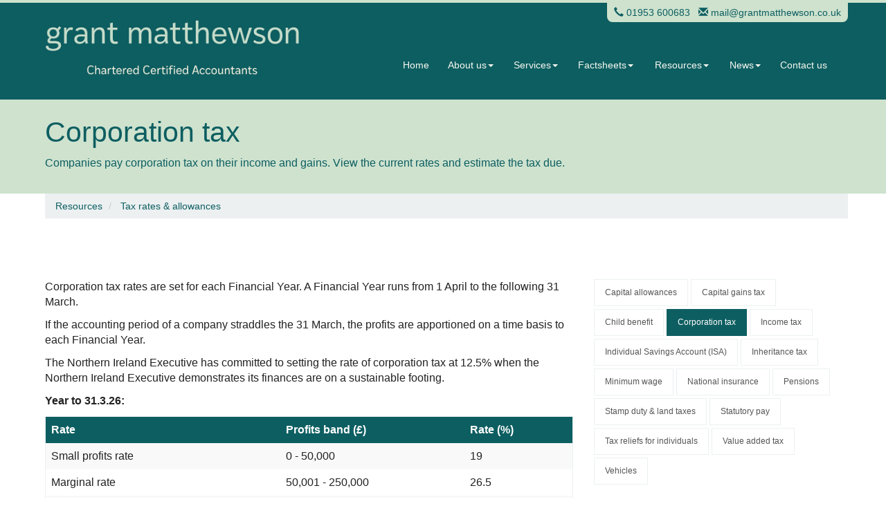

--- FILE ---
content_type: text/html; charset=utf-8
request_url: https://www.grantmatthewson.co.uk/resources/tax-rates-and-allowances/corporation-tax
body_size: 18000
content:

<!doctype html>
<!--[if lt IE 7]> <html lang="en-gb" class="no-js lt-ie9 lt-ie8 lt-ie7"> <![endif]-->
<!--[if IE 7]>    <html lang="en-gb" class="no-js lt-ie9 lt-ie8"> <![endif]-->
<!--[if IE 8]>    <html lang="en-gb" class="no-js lt-ie9"> <![endif]-->
<!--[if gt IE 8]><!--> <html lang="en-gb"> <!--<![endif]-->
	<head><meta http-equiv="X-UA-Compatible" content="IE=edge" /><meta charset="utf-8" /><meta name="viewport" content="width=device-width" /><link rel="shortcut icon" href="/favicon.ico" /><link rel="apple-touch-icon" href="/apple-touch-icon.png" />



<script type="speculationrules">
{
  "prerender": [{
    "where": {
      "and": [
        { "href_matches": "/*" },
        { "not": {"selector_matches": ".do-not-prerender"}}
      ]
    },
    "eagerness": "moderate"
  }]
}
</script>
	<link href="/css/styles.css" rel="stylesheet" type="text/css" media="screen" /><link href="/css/print.css" rel="stylesheet" type="text/css" media="print" /><link href="//fonts.googleapis.com/css?family=Oswald:400,300,700" rel="stylesheet" type="text/css" media="screen" /><script src="//cdn.clientzone.com/framework/3.0/modernizer/modernizr.custom.2.8.3.min.js"></script><script src="//ajax.googleapis.com/ajax/libs/jquery/3.5.1/jquery.min.js"></script><script src="//ajax.aspnetcdn.com/ajax/jquery.templates/beta1/jquery.tmpl.min.js"></script><script src="//cdn.clientzone.com/framework/3.0/scripts/date.format.js"></script><script src="//cdn.clientzone.com/framework/3.0/scripts/newswire.js"></script><script src="//cdn.clientzone.com/framework/3.0/bootstrap/bootstrap.min.js"></script><script src="//cdn.clientzone.com/framework/3.0/bootstrap/hover.min.js"></script><link href="https://www.grantmatthewson.co.uk/resources/tax-rates-and-allowances/corporation-tax" rel="canonical" /><title>
	Corporation tax Norfolk : Grant Matthewson
</title></head>
	<body id="body" class="page-resources page-tax-rates-and-allowances page-corporation-tax">
<form method="post" action="/resources/tax-rates-and-allowances/corporation-tax" id="form1">
<div class="aspNetHidden">
<input type="hidden" name="__VIEWSTATE" id="__VIEWSTATE" value="By50pl9F1Yhzr8GnAkbi/erra1vify92v5ybdlRYUuVZQRjbGQZm9Ie5euRWI1mKlE2hcwDr9Iu+t58bWOjQctPYLmXbVjZzL8QptAtHfE9z75Nmnl8/l2ahhdY+Rg9KnHWfbLsfUdNpt9AUfp7ARycoRfMbD5yjEldyzRdVsiRr1C2rDuPRGuSMAclyi7gv8/Yf1jL4uSC0eJj0EbqjlukwXtyuUyWa3pCY1M8vKAS2BANk1y+Doe5D2CN+vFW3loes3X5YdUKXQHt4ms/6i6fshyodhy9lEda5XA/HRP2aHqjkgGquxGQizPJr9KXMwvWIZLdRkXiKIdGrbNb6VXPmKzSSY0bnuQCoiwGuodxYpD05mQ/WrOJuc1DIx+8cbgLn5h5FPaxRFSVERYN8283bzQdPN3nKY2l+/ALrFn3a/OtXRudwfOcr3T2nmSWqQxLhyxtrt32b6qhECkCtujRN5BADX3F0Q7hV7469Ea3civw28pYiCk7annoiYzozQ60UPDXH/QVCG7ushfeHgW+uvNb3m1N80/HC7wfFKnucso2l9EeEOTV+q+eaVr09iT9Flm1b/jUMz+BAwkmyT4HOo312z6usv47P/q/ifQ103dUn/PjKlKLV/FLjgeuMwbTDJ4eDoOmRtdi68oYn86JdA+F7oKRs6II/qeN3JAniOEMMeyVF38+9YtGXZ4T5o5vDm+Axnn38A/IjDjQphOVAZex1pe20evBG6R0zEHOJ9Jc/hU4FZltrlYxK3mIAOIu7roGcuKERObqBBgZnXvradPzJ77nT/roBZpfUpv2jtoVWpimWqV+kuMvXHmSVcnwEak/ONRWdiuW1glHlmQW8dyzOnSSzo0vG5OtT4A8sx8INjVAG7XdV4/8lk1p+6iBoAj52oj6a3B7rF2oMGJDSLhDz3cherHIzJrUWhnwbMaxaM0F3GyQqNtBl47G6aI7cy5jIhPCGEs1l61b+zhYbiZJS861AmhKSMxyECcfEr0n/jwqlhD9jTnwfyLO2T62r7TEJamgDeKwa5a1hGyZXTpCRrH43kaC+I0+Uc9cKsp3LXSxNzMeAxq48a1duuy/XBMwXLPehnSZDDBLoqjl40TtQJwPPWVRvD8+prgy/ZGyBvyfCDtIQYXbBSCON8N5K0kyqtsxUQ+bCYM2leJF+8det0DfvE0D7NcO1Vh8BFuCV6w13VzyOUxWqfwUUd+C+Vch7B+iDY0nteuYpzG4rDve8LoJztgZY4jbxrwjRZd6WPo2TEYeFjkYP8vYpiwcoFHIWfXazD5bRLtNWdin0oXElFoxiNtnXB9CEhT/Xuf1oZ+Q1mljFa2fJmuev11/qQHsYqTgsjgqoUkYlb+x+bx2DRM2Rli27l4Wul3gLBuTemCF8KmHSR/yhQRnHfQReV6brjprqlPzso0Vq9cbFzre9kYgwLDwcr32joKF2/yMMX1WRXeTW0jd4lVHTUQbiXEmBl/qOXIPgQQNNtkHHr6GHrMvQTSzsc2h/gPsKjPWnWLaWpUXyNm1DoiW/2Oar8mCvJ2tzip8ese9Wk41VcdcJouDxFm5XAtCeK5rqc5DupGdHOnopCz2usFvrF4/awF7cL2ejeZd86Yv8plYyKUEFDDDLVlwKG8SSRAXXnq325N2QNIi7EyiYY+cRZPBGUkV6rmK2GKCOlWeFh5cHjD6fTwLBLiPPP1XgGW1nm5KRxI6/DXKu0HHUZOdHH2tC6ZK+Wz8Ar5VeZ+2Gmm4ISIWRhEjgWvSCymylZgIGarog2quhYNjZQTpK8kfXRFFqk/3m64r6tzRgXD6OUoRc0FJ2yTd82/t5aVWCB8lufX+r50psZM69+dUPDK15UAVGQhuLe3yry083gFVOMeAg7Bgzp1VmxbU38T+t3o3lHIYc10Dw7R4OFAwxBsQ5wO2DlzJV/nfvUZ9K6zbaSlCUeCt6IH5ZJGJt5B6foFICqDvJ4YDxLOm1/CnQCUBGqmdS3BDdj1sqRH0SoFXKBUsiiTDR+6pMzTfu06wj9mA4V2PpGWMbA5YScsw3qWEf+ARzNV048qdrqh+HmS8tqlVSgs/YMHAKs6RiN7USVIoxnkDz2NubpVIWB6T/w316qe/WKj1891dOJfCmAfuGCf5ZJSvGbflrrRzmvISM0Aill1lAHBhmfs8c0G5E4eSNAG39xhr6eT6GAijBIvGJzf0cciWd9qtsjC7u2SgkZ7/uI8R9NjZ34q/I5PAqZ5NHwJicA+oJSEBLc66omXV1Q/qEaIwoDLVLZ/mpgA2rYHp9RNAGyGi7eqm6mPKHBK+87gOLp3xNiyBH2B06FuinVf70xBd33GLClaexsKDNvfgVyHQ08mmoW7vqTEUVrdiOuQafYC23GjbFAVDgdszh1Cjgr5QI5ChyMbGBG9zg4X3mQ+yi1q+OvdAEDdCWJhiJfC4wM5hFdRkydWyf03YK7tr7e7Zym0/Ih892uw7mPaxwwXuegBop/e5VGnwjdP0UTJgCuRscse8h3Na/ny0aoYuF2p9D2N1D26ToIyhprbjGzDJ4P871wXglSRGvOSzgQFDDHBfMDl5796P2AsiPGFHqka/cyQR7eCRC/7UomiHXX8wpi2V3EdTmwo4MEuDphpTWI/Vk7MATsyzW5u6TTyPuZoj6907B1dvxRCLZF/3bcOIwNISTUhQl3c7y1/f4zlAi96JJaBYcd5seyZPqeetm+CTao5kSHwWZFyWqXlHehk5c/7andBr1N5YRtjBomvO56nXo8YXuWBq5UlxCQhXje/s7Opri8a7vJBuCihen9XDDwKYSZdNaz3It/o54cTb1ym31iXZkYj9rDMSMVVfqvKSZIpPm+hrmdX8Z9+j5KucvlINw30BES86l5yFZuMog0eJsTqcpSTNglpe90dWSJYj+FAUddGZHCI4WAEA6XoBglpvh4iL5qhS1da6BhfTeBFjXNsjGyalmzH3R8UATm/Zv55Vl8pEryjPMWlgHbYT7qLd7ZaJ7WjwzrfAnOI0SqQ+agkhppeHhdKMbUl69jJLz+titcvUwqMWhVSKOBosVxZQZpBjoSgtVtirRAPv+h5LXgILq93JLkZFK2mwv7hhfl4MOoDwfkb8p/mxmZwrzRVUtqpfuGBP4OmrPXT3uplf27vGYempBOCax3dsL4M8G/hFW1sX/Qp6kA7s8mNLDTdLkuoIoPLkoKCozjbb611ZFN2KaBbTdEZBS/PQF5hqu6W8ttQ/58TpIDZBEbIKxhybgnXy1FGSwbVCTWz1ELwDZdQK5vXX7it1BjHfyzJO/j/uHc/CrwsjseSdr/lyIw0ZD9tmNGjTK/qL3YlaUp2mYykVminPliLT9wDKoo+ODgTmhTKoXVZ1+GB5mUR0hDx8CTrp3qKY0KF9chv7GCeUnq86R3MaO0vO5Cq2ePQeMcA0Di0Gz8qeG4q6vf2QeudTnCeofDiSzKEhgyOp9b0yMBet+tPXgHzyj1C/aXF+C3rgl+pnYftdC1QNU3ft+OCgjCjYwkGf+jHWD+oBrfP3qT96gLEjxuM5FGYHYr7eR4/bwGyPr4zqCotPgFDW3gTrym4Jlau7WrkoUYjb5oGACLIMg0E9R5//fBYXJTmh64N69F1/FrgQ2PYKzuYZMgow9Y0Yvykjq+vl6VMR1D55kzaf1kRtoHzLac28U1Hst/lnh2imyKKeZcY84h9jyg/MTLIuI9/[base64]/dTyRT7BZGWfYBGOxAzQSzmYYGIODl1W0te4/luWOiQkbna9/6kwP1WhQKY1lcTRTKzODDr3o5IRnZ+N4HWZChL/bdC70hM9wv0hQnEf12AeJ+6zHTR2yAVbp9nb4GZfPByErG4OU7J6aOQIF6WFcaD/bY713obQDHqDkzu6Sccpxg+sKpG1PG9rmSXq4vzSXgzgJOqnmB84tRr8sCm20u9yHKJHCymCUV7DzR98yclOu3JDLyCYqR3b/GKxOoID0wdbJca5JkR7HO+M13t8yTgL9VSc88aSBuc10htV4puLxqI2uKjkUrjHlWRy168YU8gRGvCB1+cgIH+4R1fYdfp4LD/5QmTDiYFbyZftjySZ3diYGGM4wx74vAmyB9FliRN1kka65R3vhRKwMS3HLi2VDHFAlwPKo4+3/wYxXctXVNE+o/Mi0baOEfG87KdU7FN1sLPlXspRyy5r6L0FmHnW3EdEUqL104HasAkm5uS5xP3o785fWzMFF3wXB31Un3u4vMMg6HfNHPkI2EXA5JmNu1yomP3yw1B0kxxrTfBxCvAWWOXjHfxyeRrErwTjuCOj5Lz1P+qyZXBNRgHN0KsFwIxoM7mgmeAM/ynvXREpDeyBfTdgSJy+xzkz98kzgLbnP/o9GTODq/XTdtVPLqlAAMUQchdfgSzdsvPmu4NcllxMbWQbvhGgun/xnhWdXNpafF2T7yzGIJT8iQbPl1HSJXWBXu2qaRx4aJQ2Go+DSGgogYR/KbF6PzImSFnzqSC8jEMufWFEvQaNXQ9RCtjn17c+eAw0XaZVE3qYI3kUBoyCkq9U0w2m5iVGqJXjSFS4SmbLfDLnp9kZPI+MQAOSAn+EZXNoorhG58gckwNBWDOgsysEV+HIa+XXyGfNSAFIEeZ78cb2cB24/RJ5BV4GZNHqB/3BFaWUjwL4BNOWfmQRDs1JKDYTDst4Hae2GywX5ikYHqdA0MQK4/YwXyQnCOCIdQJ+Q09UnyW6r2LXrWalUsqnJZQRukLqNghos+hZMOKJnxLdRGiSdy/61/cIvfw/qrmq5gTm2/tNxbCiyUZVoUqkRR7bKMv7XhdR+r4supTzJm3tK1Lb15yBwZtUmOylrcPARjs/0Rse4KusHUHbJX+OjcMwpC7aSDalgEHSvr+IeRnc5pPnobTivlOcaWrEmE7T8AXsP/v8UdUIWbY9s4cDQcePENqHdwesNePsfbEijQRIQQsZtrDXocN84wALkgOXt6WbBj14wBS55ppA62sSyaOBQ4sU6nPTNNPVzcGLWfvPa3VoGtOBJu4PoKN07bK32wBlmkWZjCU/j4Y1Il/bNCOMgq675wPHbBFrA7kAMQS57ly6VQV52WcGpnVmLwoa4qLoNKSAgv2cKEwKUs5V/IJIrYVsrsnFTg7wi4AuGclYAfB3GZ7Ny1IfJUAbTh9XvetIqaG3MDMqp/V7eN0XA6Vv6iPaOHuYlE6q0bPUiN/kEf7CRy6osNOLDEgB1+wMp3BDMvL14rmXSnSYch/+Z806sslm0eVakZvQ2D1TGF2oMyy/u+lQyhFJO9B9Apg6BF3OoR0xv84qrK2m4KgCjOsyat4r3C2KgYJUR4JNYWkiepsY09U3NRWYdlVuzodZDz4Qkiov4ZsJ7L2S7//PttJOuKcrYbX0//4aUW4cuQ3+7CdgbPe57S/k5/nvFzRlGdPKKgOLLk9NyNOMa2j8R4zb5UO+zoinKsuCeRcDWugmzIdIaV35fnavZyXI9HWwREipl1E1CbRAvqtKleML+f34VhEhgkrrMtEafIIh1jYI7/z5rdAJnDqxjHmaHHjPEvXpjPn985qcwLaN3UGv84avnlt9K+ziFRrgfwFqBnkXAsLfukgXYEbM7B0V9BngMYqe1Ji3u7lG64atEqVjRkJ5RD6ho5z/mc2psc//DsbeM/BK0mPjdnyYz2VPhbe2DUMXnM+h04iDXGa1bhIAg5FLHcSc3n7GJkIkkj/ESrp4C36mpYgcPb2DwlO4t8Jg4lJVeRExbr1If6X5KRRCqf4GQcqkHMIKPfR1ad1+rU2wtpUUYztbpL8HbdPOp7pX7KhEATma/a0Wu7v4X8lR13kNZ5M47EJk4P1GffGtoh6VIfV/V51STk21+IRF0PoLt72+0uDH0d4ZcWN+SbUV6CKalNg4imX7KD7zpDW8ZAbiyeQAgHVqNabM0S2RlafnjUvAiI6dE2gZUFsmcy1LZ4ikyKmIPNp1RgLERwyZqSLT5hU1jHFMDV1LSrnI6njc1HfIJHXVcN0GtT8yxQhQ+lOdWNV715jJg6/a+Fl4CrtEBbu1HVvTbnqMwIkHxcKwmAldCFSvb3a8/BwgKpJwPxgbdeTl+MzLvYSjf6rUjndVU9ei7tucBSMiS+yMyPgBg28HpC4V9mIoQAsy1S2sbd1psF2THUssP4lfT7qKQJksLZVVLySytA/X6OrH7GCRjwMloeGsa8DYdDwtRwdurd6t91qUQtSpLxGjNXSnZJtcqpbI4wrni1UgTiiANm0vaLb5J0C+trCsw2SUcPgv7VaQik5fJUTz8fabeaAt/iShGGz/qNG6YOqYw8hCGPSDRjRBNPY4e3eCl4cPsnwAZtnLXDaZptQuVxLdCWuyHS+7RYV6bCd4bLN2AJwSg0dXbHQuKF1/I7KHrclmQj0qasdbOBqEKHQR99JVMbSIW4UmLUt+hadCVRWzMi1jWeFCtHl1etQ64P3hxwo2pkuzANsfK8btKLnkVtCqxQcdPhCYilIKy9pn5nJB9yT2UWzQJeOw/p5tmZPXRb8g29MSM7b84zyQCJqwOtZ57f9s2uYMG9v82mH1yEum1DJEJt6pvMwSw7FG+UDu/f8gmkzQ6uz3ahWO2fAaJJ1HaxjS+qfXtleweTdgoAsUXqiXzbtxbIDKJxFjxlo/D/lPwf+kMgivY1m5GN/b7wRt5PkJS4YkyQ6KEfKHflIweC4sT66C6L0IAjD1Qm37V/+RotMoDB0le+kzuFKtYEsPCSPXL/qOWApFtKpoVuQeabcM35huk9ZizKXZLJegQQp9yRVb7bYWkGp2I54r0j/3JOdxDF1FRvPIO77rW3niN4sINOPoPKnOC6m+7pM+VIY8bdDubix6ysG1VEjVPYZLYDK+LgEyBtWlb7My9K5KK/BxnzFt5KnXTZ8+VT7bN8pJUsuSQ8ON996k+Exw3DpHKA8A7+lpE60jtlgSXFNRa7fHe2F+YSi+iaXI7R07uhcAMHjc5evR6H+Guoc+EBauOkv8gLlMvhDHLhBu7n94/Ur9WgtQabTwPbQeOIjGcnw1jkPo30HLkJliVxIu7IXCRvqGaKOYvNNp2JgwcvPRN2J5ICGVUvbBNj656Q4iigYI1bpczdkUCguCkQ/1HJQmRkwWg9vpoiMILaFt6Co76YrhbiT+pf8guvKPcLT0PikCD8l4wcHaBL/k6iGtnKRHK0KjxpVHGg6rev11M6YV6f+T3MqLRHehCA3a7Bz/ejskkt9AFxmQ7PT223P5M6AJPps9qvgQD2a3Ey1FMW78WnkSc8uvs2ye6d6C281L0dS2RvdjijDQYKID6sYjMc361LybBbgnEY513o9BPgDP3UmJxpYMb9+TSyMl+vhqxQr+G6Askn3YeswSIpVBCeUMuOCLzj24lt6/Xw/uR/AJUCD9076UnfuQ7NukZfot72Li4oNQblHy4wczdDXXd68xYhUfY3tfJWCJe437gS4UFpuelv2QgTkERX3Es/8jHdSFzte2fhfgbaF4nYvqXtPVCxlw8qIQKr7aaxCScEzNuUXNlxRoewRuaIxB/ENznzR2dHsBJ8HQVPxh1crK1oZv15ivM5a6KlSeVCG5RlSzpg5VMZ8S3fKefCBxBlPoV0aySN8yp1e8MyPWyYiaUncjlMpsMSZkBxlLDmi6QDOZaXMUftvX9qjj1kKaaQAzp3esDcMi/lRWJsj33W6yc/1+TC2splXuhRhoK3Km9ofvS0QwG79kADpPaOwZJp5eqafc9RLmab8aPh7pBjJbH7NZms+PepNWA8gKXw/KP21r4tSaZug2eQpFY6S5gOodXZ7u8O54Jdc2LDX0V5uqLprUCKccGvSzUTt7dHlwFHhqo++VqR6K6dKhHMT4UDWHxCV2N08VDg+W82dkJ+OizL8L72o9c0jNBH/Mtg6OwEdlvGNfdSzOJbBPstMAbOxYAcRQ1W42hZynbMdkpuM9jBzjlZhdQlChj4Q4dhb0nPVSRoMbiUVkJJUwdoCm+CklZCmyl8TvSYy6R4XS6wclWWKYgquB2H+6v5LIQkHlUcZHE7WReRZRj6LZo9V7EISpIp2eQT1U+nFjMEm77Mxt4FQNJwvLH3gx1ycEJh/3dFJa07/2xgNUZ58cUwVWwElwPmQU98H2Gm+QrCSuuFCFKAwvedLZ+3PmhBr/T0KvqzUxKs/yx6WrLMhKaCsJzLXDF1ltxva0RH+lGT3xCnjhzpt612vUvzYy6fD5rE3ICRe4xB2HaS6D0M3J8JFa2sDd+ysKWtiWbrnuvrhc9MXdd9FmhVnFd3dlkCDvyIonwBGOGh0SQbKtgm+YuExpXCiP60AM31Ox4KadnkMlSbYNFJ8tCg24P8XCrx+a7iahPpS/gdtXGRFjY1R5nxNGqkgUVgQjgJrEzZVtt+bo5zt20SjbMej8jV/tD08gfCCEPIcMcsfacEsKlX+bp9hTnFWz7vWTglneyvhuzMpyqJzy0YNoLfbpjqephFowBEs/lH7Vb1QYiZx53aFk+44K7LRJQGmZ1beaIQO9bzbdU3GR4/+XdkUwOGAK2JQTssD0glodQ1QQdbtvlIqn3XPJmmKBNAoYAEkeToIjcHRHoAV4Yx5nFl41vTsYL7QL5+OBK4rR5MLcZ5edgH8zlF9K6bK36FN8+jKLKj6Ub+TKxe4LFiX60pG1njtg4byqfTwz61lijYebi2Po6xzioHFu/cTzss6fgq/CGIB3P9MgoUrDemvj4D39JKKBmm+IIZe5Fkt/grgt/gVKUH0eql3Uf9Kiv+/VEBoxrHwlXlyd1yfJtEK+BlfXWW8B7Z+Ca0F6b2YEHzKFgm/IWyFo/tn3axLuzgGhIuMf1n8/ZUrbwgqM/5tHYdI0ra5nK+ZQI1LD69YAD1GmJWGt9pdyRteUQOWV0kyrIaFEQt7uCMR1exnk/oj7yYskAKq6ubprOWtvIn+A/u4FGH3LHTfNPQ5lsW+k15aspwkKVSqVuga8SC8J+H9ULks3J40YE5luMYShJpnKKVyPZbDWOp3bSBUQ44RIuzc4QZafc3uUIdWkFJObEPaedNSPDIr8dfvTBriYl7O679FqumMIAkkyRiqJU7JoC6ct4wSElft15NdQivbMCn/SOcWzhi0XQkwtM9ZoXgBSd0jTURehSJfRt2DT9WLqJH98MraDYFrTYucVB4KCNVFBtydpxUTuNTg/oNFJXW/cpWSdnBhDDO2caRKxFJjkzdJDHLFu1anxRLciBzVDbYqPqsbLutaSKo5VsLyXGFJ85kqwI//zqe3FRwaPSfRiVmEEc1QvWmWs6pdK74EwO0w/WV7/ixMUpNctG7NGJa0lFiz+Wx2dCBNI6F9ZGT1EPjqhPG1u5XkOOCRzQ6iCmUBQ8/K6AlRfnOm9jhZmeeJPS6sclswOFGEj1gF6gjt57D9YhALc7RwHUn1SqvVac57/J0WWGruzx/EhWF6iwT976PviePWergeYGxk6fgrsgGDwSs386cUjCiEFXyRMI0p+u+aI4+nbgoMa/OhHqZLp5MvDpFN/s6W5x8a7DNynPzJDohhFA22WNacr9A16bTsBypPUTpFzEMYYpJVHo8DfMMdBgpJ5loAo5uHrM/aNjIK4pwgTtEcVCGcymNm9eNFNywGaHmZIajBwsin/1PdDDUCIgmUuXMs/033k0Lhy6F5zv6K7HuDgzcn4u2miVkSbIHuXR0nwuMP30BJJCe6QaoLxvWPLEa/5saS/If9g/Ds2jS0WoFR5SE7M8rdJrcuke47SJBrPJIPB7NKeJ030FhRVNk9GciRaYfVP26cC64HBThvC6ThU1gIBkwFkTPLwSupE3k0KlVbBTTdZ8FsxI3AG4SfPqKP6daF4UjScUJTRYgO1AS7aHEf8BpbHT/8HWiI+O3sqll/z96cDFexpa568v8EgZAJr0ZP54YWQm41BzcAIzEvKFrauRyWwV8DaRAz+zYmrDDE/w3nXPPaTU/Ygd1BfXZXHQNkt1yJMX05K9Tn+EzvfWa+4nIWWSiPo7q4Ywog7uxYcuIneBHsZcMslNfdakF2KId7OQjuzCkdrmevGCBhd8mQQUii8idRzsrf/7CJjySxE5qn8ghPhV3z+Bx94jfviLBke54AEXd0QvX8JPpJkI2g+n7U7gSkHSP/oEi8AyGYYY1UYdNZ7q5V65bFsluEO6orOI4FMzLNrVxRAy7mbhPv9B+qDeF43U/AI4coDK0+rfHUDGiM3xgXVRb0HamtaSgrU8zOqBZLdG55l7vdAaxLHVEGi3yP7Ql7tk7d+C3s94W4mywPYuQdGfFMD8/6K+37dEkJaKVi/vYXwIjc2QavKoMzkjITk6RYgU7UUl3SPe23tsnE5qFTNDVy/iVTfafVd+obyBwhh9HpWF5cWxKZsIFLhPoEhkc6z6bRnLFeiQ/dUMJDDTw1P731rGb6CAJHnbnWqu6VnhKQeWUGYYgDf1AIZGnrLrhRy/rAhGaKO1NATCanLjG25JDAcz/47R98l9VhVR0DU4S9vBVdc46XhG2wTAFDJHmdU0grahJ27CbrHqqH8ZnVAo0aGL/0Mw4bU1enmhxF3Bv3+nsHptot6RZsCMrJk19xRk0HfAXVOWCgmQ3Knh7bwQffqKJaIKhHQ5jJEhReEGP6SgZsPM93JvlpsaqiARM/TmxRY/[base64]/8rYfx+Hf7wPeMmLm/W2Zy4nxEqZ/BNQCTpsf5gKrWrxxhp/sbrG0U44ZDfBDYXvV01WUH7rgOxpYcl/auDE3nJcxbnwnLbVx7JSTSWO9OObUjxzYPXhT6IFK/9NAhff2DiBfBTFx4zJUoL6BdZDo4iQGF/CgsB9lHR7DDXrSmavoNNiTlSlwiYSCjOIc6xbb6dFf7fSpXc8fi0WRxG+siq9Wugqh9qFv0z/evYVzI3YLrmQTz/9Ivp8k3bkLeM9gjfW8ug+O3esC6B4hCPIn9u6x08ixfs+xKWb0J9pxIzgmVBO1P2T3KoxLtzwWeUXEizVpXDpCfb4eGjcm4hJLaP0HH+sIAQovHvxmsWih1LtV8bZeAFd0pxuAnNtjHE7qmF8G07T/tJaKrDtQOimaFH/y2EIbmP1mM3sO1MTDq3xlDxS3TPUcX6GIGnrgIZhrVoojJwStWbSLlPMzh33CuM8dWi4GkfEuo67SiM740Pyqfaq2k+kR/CqNjLQ4ASN42qWtgauft4tyzDhfOkkExTLc1EhNZvFlXjj5aY3/lbC5OxqS16/qdht/BP1kQndE3byAjHAS5Iwl7m7KsVrdXXsnXihj9BFz/[base64]/4Xx9LHrhuiIRIcotLXuJz+cgboeaJvcgXBhhxAdhDVDK8DA5k5OJY6hm4RfKznHgKS1IFCmb9EbHWIXCIXqLmLdryUQ8jQEOdBwuak2a/ShSra1QBoCAXV9MYmki82yjZj2Sd/UdBEpiMGEw4PjFYvh2wzKVDj5dIP9WKayzFu9aS9vNDEhODF0D8wOnuHN13lOSaVdXt1sgeK09RvR5JOdNmSYGcHrO7cnAb5DXAdffC631GGpc19s5DDs/RlnaGfoPBWhpXHrfXNu+BF0pcax4++jtg8AmOXBstxN4Zd0szipOXNV2FbVTAGkFL387yLUBWMpVRS6AH3sNRGzs4oLCqqwi+KJn/7r/eYLEF4Q+OSMbNCm33VQYDrByIFbynk1hiqEThd59JNBzDUoVing5zlo+iqd+JfLFhtM3oxabHDtvedZdLPG+Wo7AtVlNI3YqeyDDG55bvirhJE3fzzHyamHGiOTQONSZHfhbtzjr70R1geXPLZonNPKd7E6PGb8GZfBZk1oYfEyDRuT54IpVZPbvZ/2d/EDxs884CrT+c5RqF8svv5SQb/pPA2YLxZ1indicOXlulbGblolae3vseOEEgz68he0WL2HWMb+oXcuq266ZooGajxIjElEJ62U/RBNQ6dPHN0MUsN0wwiiAImbqL3NaUKdZiezrKzL6nMqWhM/ICsfXuw6kNlrCe2r/ZcU5BlQdfWueNgDn2JzSMrz1y0RcRqDoBXZlMZO0TkPhwH2+CXUMz5j0m4VXsRJX2RKNDCfcAa1jtq7yNKLowhtvAmkpTdkYMeWO5HElp9GqqwQK9nkqRxoR8G1QiKMxCRaJqqOrSwj90L1Jc030KYIkijKcD80a/0aGVm+ZM9bF9YW86jn92g90xuxLIl4YUF/oQqs2CFIBesDXOBTsBeUmJFDBfBs2FTS/4nHhTziwwS/nLwEplNLcuPcrvOzmohQergI2tDtkbKmgyNO8KywlsxWVgM7GdCxADPYR2K0Bh5WBulV+Jm/VxN/AJ9+gJ4Rqkz5cwAT9jvleonxY6CXhdiJJa85fbcs1M2EsQUS3tywxo9T/uzhMehnnXps5MOsPKLsO4y5dxcuNifPOqBd+LMBhEVItax3Wl9mJrT0oxEFwfAcnoaaFiMJPYs3XmPk+j8ppDdwawl8CHe4N+bk8fL4dzM67IARHRXk3BxTe69ZvO3ZsXPVI2M+NTkG5y4wdQhRz7At3TnzleNpFvcfEzLEDENEXmT0/[base64]/4hwsVu3wfvh+F1ZYhHXc7S7BP4Cr2k41HFpHt8Z8Z6AmCfKAKiU6Je4O6Ouo3xpTh5bOUVLHP3he0QqEuhEyupSwi6GgggQEhWeWqA3erbcvjjqvU7yTm/BeEEImoIt+oRTQYmOVK2Pe4b6FhABQtdq+BShb7iaWAO7A+oezbDRlKyyam54x74ic/4TTw/8OzeMOByNDBheAa+EcCqwjVQUn53BnZMuQsQSFWdy8c3hTRrdoiyhvUIJaQry8Da274OF9QTVIzQ4XOXKaMtEKYiY43s7Ah/+o7VFUqYHJlYXQyhO8s2AmnK2OyrZZ6RLx3FEjtAuY3hKA+fb3SqtdfDinovRjvxvTiaO789bP4Ot2IfJtNGOCgkUe2GukQR4wPuHmp9aba+ewyEuHxJ6W2CRGrm/W4FGQu/ERehmjG17qunSfuGjDigIFPddwydeJjysCC1IY8gchFEYBCwb8QbcpzdHg3vmL6++NYOHGlnD63c4zrwsMBNqP5iqWZevQtl0SQdxM8adN5ptCIe9mZTbgAsX+y1qdUiqORQ5TtqF+GCSi8fss2qRG1h5hFMwgGkOTYxpxzHPe3JKpPi/bo3U1MiR9OIFl6wQQJJE9VGSQJu74W62NQjOVV945ppiJzOZ5zvaEmhyJriRgV4UwJ6gKiQzZLLUOp2T/iDYGvkzwhMXyRZ9ymgSKURNEjrI1Ow7knqcLxk4mJZ+3Tp8nw++8cLaz0DBKIEv/6U0X0CySIVxlNmIXIH6L+4+xlM6t5tuye00Y9IYcTkOxcOnpg80AOaLvGC327pQ7LgPfCXR/TDmysoMhnGKLVhGnXtb+GSbW5pkQ7Vhr4En+NioIqZlKDqLH2yeX0zH3YfvupzUlcjA2fgM711bET8cES53swZrF48GF2L+wrldW09dQ6e0K5zGzMnmGBjFOPw+WnJntfwXmXoPB/rAeuA2y+soWQD1E9QP7fitK+lp0DbmnyrUE3K7Fo=" />
</div>
<!-- IE6 warning and Accessibility links -->
<div class="container">
<div class="access-links">
	<h2 id="page-top">Accessibility links</h2>
	<ul>
		<li><a href="#skip-to-content" title="">Skip to content</a></li>
		<li><a href="/accessibility" title="">Accessibility Help</a></li>
	</ul>
</div>
<div class="browser-wrap">
    <div class="chromeframe" style="display: none;">
        <p>You are using an outdated browser. <a href="https://browse-better.com/">Upgrade your browser today</a> for a better experience of this site and many others.</p>
    </div>

    <!--[if IE]> 
        <div class="chromeframe-ie">
            <p>You are using an outdated browser. <a href="https://browse-better.com/">Upgrade your browser today</a> for a better experience of this site and many others.</p>
        </div>
        <div class="small">
            <p>If you are having trouble viewing this website and would like some information please contact us on the details below...</p>
            <p>Tel: 01953 600683</p>
            <p>Email: <a href="mailto:mail@grantmatthewson.co.uk">mail@grantmatthewson.co.uk</a></p>
            <p>Address: <span itemscope itemtype="http://schema.org/AccountingService" class="address-mini">Grant Matthewson, 
<span itemprop="address" itemscope itemtype="http://schema.org/PostalAddress">
<span itemprop="streetAddress">5 Market Place</span>, <span itemprop="addressLocality"> Wymondham</span>, <span itemprop="addressRegion">Norfolk</span> <span itemprop="postalCode"> NR18 0AG</span>
</span>
</span></p>
        </div>
    <![endif]-->
</div>
</div>
<!-- / IE6 warning and Accessibility links -->
<div class="site-wrap">
    <header class="site-header-wrap fixed">
		<div class="container-fluid">
			<div class="row">
				<div class="col-sm-12 col-md-4">
					<a href="/" id="logo print-logo" class="logo-wrap" title="Grant Matthewson - Accountants in Wymondham">
						<img src="/img/logo.jpg" alt="Grant Matthewson logo" class="logo">
					</a>
				</div>
				<div class="col-sm-12 col-md-offset-1 col-md-7">
					<div class="top-contact-details">
						<p><span aria-hidden="true" class="glyphicon glyphicon-earphone"></span> <a href="tel:01953 600683">01953 600683</a> &nbsp; <span aria-hidden="true" class="glyphicon glyphicon-envelope"></span> <a href="mailto:mail@grantmatthewson.co.uk">mail@grantmatthewson.co.uk</a></p>
					</div>
					<div class="navbar-wrapper">
						<nav>
  <div class="navbar navbar-default"><div class="navbar-header"><button type="button" class="navbar-toggle" data-toggle="collapse" data-target=".navbar-collapse"><span class="icon-bar"></span><span class="icon-bar"></span><span class="icon-bar"></span><span class="burger-menu-title">MENU</span></button></div><div class="navbar-collapse collapse">
<ul data-cmsnoindex="true" class="nav navbar-nav">
<li><a target="_self" title="Home" href="/">Home</a></li>
<li class="dropdown">
<a class="dropdown-toggle" data-toggle="dropdown"  href="#" title="About us" target="_self">About us<b class="caret"></b></a>
<ul class="dropdown-menu">
<li><a target="_self" title="Overview" href="/about-us/">Overview</a></li>
<li><a target="_self" title="Current Vacancies" href="/about-us/current-vacancies">Current Vacancies</a></li>
<li><a target="_self" title="Testimonials" href="/about-us/testimonials">Testimonials</a></li>
</ul>
</li>
<li class="dropdown">
<a class="dropdown-toggle" data-toggle="dropdown"  href="#" title="Services" target="_self">Services<b class="caret"></b></a>
<ul class="dropdown-menu">
<li><a target="_self" title="Overview" href="/services/">Overview</a></li>
<li><a target="_self" title="Business start up" href="/services/business-start-up">Business start up</a></li>
<li><a target="_self" title="Consultants, Contractors and Freelancers" href="/services/consultants-contractors-and-freelancers">Consultants, Contractors and Freelancers</a></li>
<li><a target="_self" title="Corporate Finance" href="/services/corporate-finance">Corporate Finance</a></li>
<li><a target="_self" title="Compliance services" href="/services/compliance-services">Compliance services</a></li>
<li><a target="_self" title="Insurance, Investments & Pensions" href="/services/insurance-investments-and-pensions">Insurance, Investments & Pensions</a></li>
<li><a target="_self" title="Systems advice" href="/services/systems-advice">Systems advice</a></li>
<li><a target="_self" title="Support services" href="/services/support-services">Support services</a></li>
<li><a target="_self" title="Taxation" href="/services/taxation">Taxation</a></li>
</ul>
</li>
<li class="dropdown">
<a class="dropdown-toggle" data-toggle="dropdown"  href="#" title="Factsheets" target="_self">Factsheets<b class="caret"></b></a>
<ul class="dropdown-menu">
<li><a target="_self" title="Overview" href="/factsheets/">Overview</a></li>
<li><a target="_self" title="Capital taxes" href="/factsheets/capital-taxes">Capital taxes</a></li>
<li><a target="_self" title="Corporate and business tax" href="/factsheets/corporate-and-business-tax">Corporate and business tax</a></li>
<li><a target="_self" title="Employment and related matters" href="/factsheets/employment-and-related-matters">Employment and related matters</a></li>
<li><a target="_self" title="Employment issues (tax)" href="/factsheets/employment-issues-tax">Employment issues (tax)</a></li>
<li><a target="_self" title="General business" href="/factsheets/general-business">General business</a></li>
<li><a target="_self" title="ICT" href="/factsheets/ict">ICT</a></li>
<li><a target="_self" title="Pensions" href="/factsheets/pensions">Pensions</a></li>
<li><a target="_self" title="Personal tax" href="/factsheets/personal-tax">Personal tax</a></li>
<li><a target="_self" title="Specialist areas" href="/factsheets/specialist-areas">Specialist areas</a></li>
<li><a target="_self" title="Starting up in business" href="/factsheets/starting-up-in-business">Starting up in business</a></li>
<li><a target="_self" title="VAT" href="/factsheets/vat">VAT</a></li>
</ul>
</li>
<li class="dropdown">
<a class="dropdown-toggle" data-toggle="dropdown"  href="#" title="Resources" target="_self">Resources<b class="caret"></b></a>
<ul class="dropdown-menu">
<li><a target="_self" title="Overview" href="/resources/">Overview</a></li>
<li><a target="_self" title="Downloadable forms" href="/resources/downloadable-forms">Downloadable forms</a></li>
<li><a target="_self" title="Market data" href="/resources/market-data">Market data</a></li>
<li><a target="_self" title="Online calculators" href="/resources/online-calculators">Online calculators</a></li>
<li><a target="_self" title="Tax calendar" href="/resources/tax-calendar">Tax calendar</a></li>
<li><a target="_self" title="Tax rates & allowances" href="/resources/tax-rates-and-allowances">Tax rates & allowances</a></li>
<li><a target="_self" title="Useful links" href="/resources/useful-links">Useful links</a></li>
</ul>
</li>
<li class="dropdown">
<a class="dropdown-toggle" data-toggle="dropdown"  href="#" title="News" target="_self">News<b class="caret"></b></a>
<ul class="dropdown-menu">
<li><a target="_self" title="Overview" href="/news/">Overview</a></li>
<li><a target="_self" title="Autumn Budget" href="/news/autumn-budget">Autumn Budget</a></li>
<li><a target="_self" title="Spring Statement" href="/news/spring-statement">Spring Statement</a></li>
<li><a target="_self" title="Hot Topic" href="/news/hot-topic">Hot Topic</a></li>
<li><a target="_self" title="Latest News for Business" href="/news/latest-news-for-business">Latest News for Business</a></li>
</ul>
</li>
<li><a target="_self" title="Contact us" href="/contact-us">Contact us</a></li>
</ul>
 </div></div>
</nav>
					</div>
					
				</div>
			</div>
		</div>
	</header>
     
    <!--/end site-banner-wrap -->
    
        <div class="flexi-wrap">
            <div class="jumbotron-inner-wrap">
                <div class="container-fluid">
                    <h1>Corporation tax</h1>
                    <p>Companies pay corporation tax on their income and gains. View the current rates and estimate the tax due.</p>
                </div>
            </div>
        </div>
    
    <div class="site-main-content-wrap flexi-wrap">
        <!-- Skip to content link - place just before main content! -->
        <a name="skip-to-content" class="skip-to-content"></a>
        <!-- / Skip to content link -->
        <div class="container-fluid">
            
<accsys_noindex>

        <ol class="breadcrumb">
    
        <li >
        
         <a href='/resources' title='Resources' target="_self">Resources</a>
        </li>
    
        <li >
        
         <a href='/resources/tax-rates-and-allowances' title='Tax rates & allowances' target="_self">Tax rates & allowances</a>
        </li>
    
        </ol>
    
</accsys_noindex>

        </div>
        <div class="soft-ends-large">
    <div class="container-fluid">
        <div class="row">
            <div class="col-sm-7 col-md-8">
                
<p>Corporation tax rates are set for each Financial Year. A Financial Year runs from 1 April to the following 31 March.</p>
<p>If the accounting period of a company straddles the 31 March, the profits are apportioned on a time basis to each Financial Year.</p>
<p>The Northern Ireland Executive has committed to setting the rate of corporation tax at 12.5% when the Northern Ireland Executive demonstrates its finances are on a sustainable footing.</p>
<p><strong>Year to 31.3.26:</strong></p>
<table class="table corporation-tax-rates-table-one">
    <thead>
        <tr>
            <th>Rate</th>
            <th>Profits band (&pound;)</th>
            <th>Rate (%)</th>
        </tr>
    </thead>
    <tbody>
        <tr>
            <td>Small  profits rate</td>
            <td>0 -  50,000</td>
            <td>19</td>
        </tr>
        <tr>
            <td>Marginal  rate</td>
            <td>50,001  - 250,000</td>
            <td>26.5</td>
        </tr>
        <tr>
            <td>Main  rate</td>
            <td>Over  250,000</td>
            <td>25</td>
        </tr>
        <tr>
            <td>Marginal  relief fraction</td>
            <td>3/200</td>
            <td>&nbsp;</td>
        </tr>
    </tbody>
</table>
            </div>
            <div class="col-sm-5 col-md-4">
				<div class="column">
					<nav>
  <div class="content-page-nav-list-wrap">
<div class="list-group">
<a class="list-group-item" title="Capital allowances" target="_self" href="/resources/tax-rates-and-allowances/capital-allowances">Capital allowances</a>
<a class="list-group-item" title="Capital gains tax" target="_self" href="/resources/tax-rates-and-allowances/capital-gains-tax">Capital gains tax</a>
<a class="list-group-item" title="Child benefit" target="_self" href="/resources/tax-rates-and-allowances/child-benefit">Child benefit</a>
<a class="list-group-item active" title="Corporation tax" target="_self" href="/resources/tax-rates-and-allowances/corporation-tax">Corporation tax</a>
<a class="list-group-item" title="Income tax" target="_self" href="/resources/tax-rates-and-allowances/income-tax">Income tax</a>
<a class="list-group-item" title="Individual Savings Account (ISA)" target="_self" href="/resources/tax-rates-and-allowances/individual-savings-account-isa">Individual Savings Account (ISA)</a>
<a class="list-group-item" title="Inheritance tax" target="_self" href="/resources/tax-rates-and-allowances/inheritance-tax">Inheritance tax</a>
<a class="list-group-item" title="Minimum wage" target="_self" href="/resources/tax-rates-and-allowances/minimum-wage">Minimum wage</a>
<a class="list-group-item" title="National insurance" target="_self" href="/resources/tax-rates-and-allowances/national-insurance">National insurance</a>
<a class="list-group-item" title="Pensions" target="_self" href="/resources/tax-rates-and-allowances/pensions">Pensions</a>
<a class="list-group-item" title="Stamp duty & land taxes" target="_self" href="/resources/tax-rates-and-allowances/stamp-duty-and-land-taxes">Stamp duty & land taxes</a>
<a class="list-group-item" title="Statutory pay" target="_self" href="/resources/tax-rates-and-allowances/statutory-pay">Statutory pay</a>
<a class="list-group-item" title="Tax reliefs for individuals" target="_self" href="/resources/tax-rates-and-allowances/tax-reliefs-for-individuals">Tax reliefs for individuals</a>
<a class="list-group-item" title="Value added tax" target="_self" href="/resources/tax-rates-and-allowances/value-added-tax">Value added tax</a>
<a class="list-group-item" title="Vehicles" target="_self" href="/resources/tax-rates-and-allowances/vehicles">Vehicles</a>
</div>
</div>
</nav>
				</div>
            </div>
        </div>
    </div>
</div>
        
            <div class="news-wrap">
                <div class="container-fluid">
                    <div class="soft-ends-large">
                        <h3>The latest news</h3>
                        <div class="row equal-height">
                            
        
         
        
<div class="col-sm-4">
<a href="/news/latest-news-for-business/archive/news-article/2026/January/inheritance-tax-reliefs-threshold-to-rise-to-25-million-for-farmers-and-businesses" title="Inheritance Tax reliefs threshold to rise to £2.5 million for farmers and businesses" class="cta cta-news-block " >
<div class="object-wrap">
              <p class="date">06 Jan 2026</p>
            </div>
<div class="text-wrap">

<h2>Inheritance Tax reliefs threshold to rise to £2.5 million for farmers and businesses</h2>
<p>The level of the Agricultural Property Relief (APR) and Business Property Relief (BPR) thresholds will be increased from £1 million to £2.5 million, the government has announced.</p>
</div>
</a>
</div>

         
        
<div class="col-sm-4">
<a href="/news/latest-news-for-business/archive/news-article/2026/January/e-invoicing-will-be-fundamental-change-for-vat-registered-businesses" title="E-invoicing will be fundamental change for VAT-registered businesses" class="cta cta-news-block " >
<div class="object-wrap">
              <p class="date">06 Jan 2026</p>
            </div>
<div class="text-wrap">

<h2>E-invoicing will be fundamental change for VAT-registered businesses</h2>
<p>The mandatory introduction of e-invoicing for all VAT-registered businesses selling to UK business customers from April 2029 will be a fundamental change, says the Chartered Institute of Taxation (CIOT).</p>
</div>
</a>
</div>

         
        
<div class="col-sm-4">
<a href="/news/latest-news-for-business/archive/news-article/2026/January/mtd-penalties-waived-for-first-year-of-income-tax" title="MTD penalties waived for first year of Income Tax" class="cta cta-news-block " >
<div class="object-wrap">
              <p class="date">06 Jan 2026</p>
            </div>
<div class="text-wrap">

<h2>MTD penalties waived for first year of Income Tax</h2>
<p>Self assessment taxpayers due to join Making Tax Digital (MTD) for Income Tax next April will not face penalties if late filing quarterly updates.</p>
</div>
</a>
</div>

         
        
         


                        </div>
                        <div class="row">
                        <div class="col-sm-12"><a href="/registration/register" class="bs-callout bs-callout-success  enews-block"><span aria-hidden="true" class="glyphicon glyphicon-envelope"></span><h2>Signup for our monthly enewsletter</h2><p>Our FREE monthly eNEWS email will keep you up to date with the latest news in accounting.</p></a>
                        </div>
                    </div>
                    </div>
                    
                </div>
            </div>
           
    
    </div>
    <div class="accrediation-wrap">
				<div class="container">
					<div class="text-center">
                        <img src="/img/acca.png" alt="ACCA logo">
						<img src="/img/xero-silver.png" alt="Xero - Silver Partner">
						<img src="/img/sage.png" alt="Sage Accountant Partner">
						<img src="/img/quickbooks.png" alt="quickbooks.png">
						<img src="/img/freeagent.png" alt="freeagent.png">
						<img src="/img/dext.png" alt="dext.png">
					</div>
				</div>
			</div>
    <footer class="site-footer-wrap flexi-wrap">
        <div class="soft-ends">
            <div class="container-fluid">
                <div class="row">
                    <div class="col-sm-12">
                        <p class="mini-site-map"><span id="minisitemapwidget">
  <a href="/home" title="Home" target="_self">Home</a> | <a href="/about-us/" title="About us" target="_self">About us</a> | <a href="/contact-us" title="Contact us" target="_self">Contact us</a> | <a href="/site-map" title="Site map" target="_self">Site map</a> | <a href="/accessibility" title="Accessibility" target="_self">Accessibility</a> | <a href="/disclaimer" title="Disclaimer" target="_self">Disclaimer</a> | <a href="/privacy" title="Privacy" target="_self">Privacy</a> | <a href="/help" title="Help" target="_self">Help</a> | </span>
                        </p>
                        <p>&COPY; 2026 Grant Matthewson. All rights reserved.</p>
                        <address><span itemscope itemtype="http://schema.org/AccountingService" class="address-mini">Grant Matthewson, 
<span itemprop="address" itemscope itemtype="http://schema.org/PostalAddress">
<span itemprop="streetAddress">5 Market Place</span>, <span itemprop="addressLocality"> Wymondham</span>, <span itemprop="addressRegion">Norfolk</span> <span itemprop="postalCode"> NR18 0AG</span>
</span>
</span></address>
                    </div> 
                    <!--<div class="col-sm-4">
                        <div class="social-media">
                            <a href="#" title="Facebook">
                                <img loading="lazy" src="//cdn.clientzone.com/images/social-media/facebook-icon.svg" alt="Facebook Icon">
                            </a>
                            <a href="#" title="X">
                                <img loading="lazy" src="//cdn.clientzone.com/images/social-media/x.svg" alt="X Icon">
                            </a>
                            <a href="#" title="LinkedIn">
                                <img loading="lazy" src="//cdn.clientzone.com/images/social-media/linkedin-icon.svg" alt="LinkedIn Icon">
                            </a>
                        </div>
                    </div>-->
                </div>
                <hr>
                <div class="row">
                    <div class="col-sm-12 col-md-8">
                        <small>We use cookies on this website, you can find <a href="/privacy#cookies">more information about cookies here</a>.</small>
                    </div>
                    <div class="col-sm-12 col-md-4">
                        <p class="powered-by"><a href="https://www.yourfirmonline.co.uk" title="powered by totalSOLUTION. Click here to find out how totalSOLUTION can help your accountancy firm" target="_blank" rel="noopener noreferrer" >powered by total<strong>SOLUTION</strong></a></p>
                    </div>
                </div>
            </div>
        </div>
    </footer>
</div>
<!--/end site-wrap -->
<!-- Scripts go here - check the scripts file if you need to alter any of the current scripts -->
<script src="//cdn.clientzone.com/framework/3.0/scripts/placeholder.min.js"></script>
<script src="/scripts/scripts.js"></script>
<!--[if lt IE 9]>
      <script src="//cdn.clientzone.com/framework/3.0/Bootstrap/respond.min.js"></script>
    <![endif]-->


<div class="aspNetHidden">

	<input type="hidden" name="__VIEWSTATEGENERATOR" id="__VIEWSTATEGENERATOR" value="15326E3C" />
	<input type="hidden" name="__VIEWSTATEENCRYPTED" id="__VIEWSTATEENCRYPTED" value="" />
</div></form>
<!-- Pre-EndBody -->
</body>
</html>
